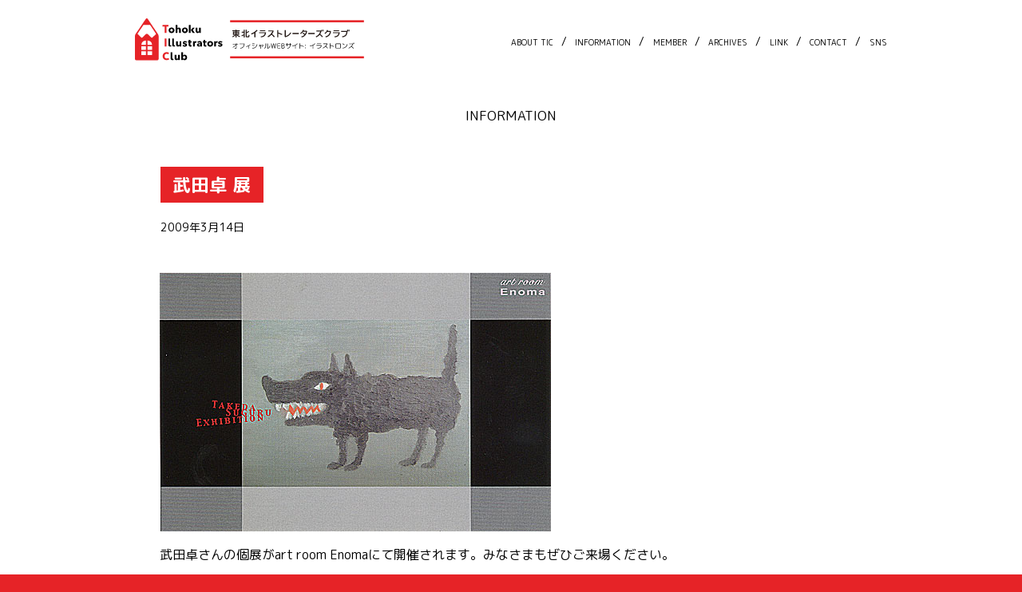

--- FILE ---
content_type: text/html; charset=UTF-8
request_url: https://www.illustrons.com/132
body_size: 22093
content:
<!DOCTYPE html>
<html>
  <head>
    <meta charset="UTF-8">
    <meta name="viewport" content="width=device-width, initial-scale=1 ,user-scalable=no">
    <link rel="preconnect" href="https://fonts.gstatic.com">
    <link href="https://fonts.googleapis.com/css2?family=M+PLUS+Rounded+1c:wght@400;700&display=swap" rel="stylesheet">

    <title>武田卓 展|東北イラストレーターズクラブ</title>
    <link rel="stylesheet" href="https://www.illustrons.com/cms/wp-content/themes/tic_2021/css/style.css">
    <link rel="shortcut icon" type="image/x-icon" href="https://www.illustrons.com/cms/wp-content/themes/tic_2021/favicon.ico">
    <link rel="apple-touch-icon" sizes="180x180" href="https://www.illustrons.com/cms/wp-content/themes/tic_2021/favicon.png">

<script>var _gaq = _gaq || [];_gaq.push(['_setAccount', 'UA-34927870-1']);_gaq.push(['_setDomainName', 'illustrons.com']);_gaq.push(['_trackPageview']);(function() {var ga = document.createElement('script'); ga.type = 'text/javascript'; ga.async = true;ga.src = ('https:' == document.location.protocol ? 'https://ssl' : 'http://www') + '.google-analytics.com/ga.js';var s = document.getElementsByTagName('script')[0]; s.parentNode.insertBefore(ga, s);})();</script>

    <meta name='robots' content='max-image-preview:large' />
<script>
var ajaxurl='https://www.illustrons.com/cms/wp-admin/admin-ajax.php';
</script>
<link rel="alternate" title="oEmbed (JSON)" type="application/json+oembed" href="https://www.illustrons.com/wp-json/oembed/1.0/embed?url=https%3A%2F%2Fwww.illustrons.com%2F132" />
<link rel="alternate" title="oEmbed (XML)" type="text/xml+oembed" href="https://www.illustrons.com/wp-json/oembed/1.0/embed?url=https%3A%2F%2Fwww.illustrons.com%2F132&#038;format=xml" />
<style id='wp-img-auto-sizes-contain-inline-css' type='text/css'>
img:is([sizes=auto i],[sizes^="auto," i]){contain-intrinsic-size:3000px 1500px}
/*# sourceURL=wp-img-auto-sizes-contain-inline-css */
</style>
<style id='wp-block-library-inline-css' type='text/css'>
:root{--wp-block-synced-color:#7a00df;--wp-block-synced-color--rgb:122,0,223;--wp-bound-block-color:var(--wp-block-synced-color);--wp-editor-canvas-background:#ddd;--wp-admin-theme-color:#007cba;--wp-admin-theme-color--rgb:0,124,186;--wp-admin-theme-color-darker-10:#006ba1;--wp-admin-theme-color-darker-10--rgb:0,107,160.5;--wp-admin-theme-color-darker-20:#005a87;--wp-admin-theme-color-darker-20--rgb:0,90,135;--wp-admin-border-width-focus:2px}@media (min-resolution:192dpi){:root{--wp-admin-border-width-focus:1.5px}}.wp-element-button{cursor:pointer}:root .has-very-light-gray-background-color{background-color:#eee}:root .has-very-dark-gray-background-color{background-color:#313131}:root .has-very-light-gray-color{color:#eee}:root .has-very-dark-gray-color{color:#313131}:root .has-vivid-green-cyan-to-vivid-cyan-blue-gradient-background{background:linear-gradient(135deg,#00d084,#0693e3)}:root .has-purple-crush-gradient-background{background:linear-gradient(135deg,#34e2e4,#4721fb 50%,#ab1dfe)}:root .has-hazy-dawn-gradient-background{background:linear-gradient(135deg,#faaca8,#dad0ec)}:root .has-subdued-olive-gradient-background{background:linear-gradient(135deg,#fafae1,#67a671)}:root .has-atomic-cream-gradient-background{background:linear-gradient(135deg,#fdd79a,#004a59)}:root .has-nightshade-gradient-background{background:linear-gradient(135deg,#330968,#31cdcf)}:root .has-midnight-gradient-background{background:linear-gradient(135deg,#020381,#2874fc)}:root{--wp--preset--font-size--normal:16px;--wp--preset--font-size--huge:42px}.has-regular-font-size{font-size:1em}.has-larger-font-size{font-size:2.625em}.has-normal-font-size{font-size:var(--wp--preset--font-size--normal)}.has-huge-font-size{font-size:var(--wp--preset--font-size--huge)}.has-text-align-center{text-align:center}.has-text-align-left{text-align:left}.has-text-align-right{text-align:right}.has-fit-text{white-space:nowrap!important}#end-resizable-editor-section{display:none}.aligncenter{clear:both}.items-justified-left{justify-content:flex-start}.items-justified-center{justify-content:center}.items-justified-right{justify-content:flex-end}.items-justified-space-between{justify-content:space-between}.screen-reader-text{border:0;clip-path:inset(50%);height:1px;margin:-1px;overflow:hidden;padding:0;position:absolute;width:1px;word-wrap:normal!important}.screen-reader-text:focus{background-color:#ddd;clip-path:none;color:#444;display:block;font-size:1em;height:auto;left:5px;line-height:normal;padding:15px 23px 14px;text-decoration:none;top:5px;width:auto;z-index:100000}html :where(.has-border-color){border-style:solid}html :where([style*=border-top-color]){border-top-style:solid}html :where([style*=border-right-color]){border-right-style:solid}html :where([style*=border-bottom-color]){border-bottom-style:solid}html :where([style*=border-left-color]){border-left-style:solid}html :where([style*=border-width]){border-style:solid}html :where([style*=border-top-width]){border-top-style:solid}html :where([style*=border-right-width]){border-right-style:solid}html :where([style*=border-bottom-width]){border-bottom-style:solid}html :where([style*=border-left-width]){border-left-style:solid}html :where(img[class*=wp-image-]){height:auto;max-width:100%}:where(figure){margin:0 0 1em}html :where(.is-position-sticky){--wp-admin--admin-bar--position-offset:var(--wp-admin--admin-bar--height,0px)}@media screen and (max-width:600px){html :where(.is-position-sticky){--wp-admin--admin-bar--position-offset:0px}}

/*# sourceURL=wp-block-library-inline-css */
</style><style id='global-styles-inline-css' type='text/css'>
:root{--wp--preset--aspect-ratio--square: 1;--wp--preset--aspect-ratio--4-3: 4/3;--wp--preset--aspect-ratio--3-4: 3/4;--wp--preset--aspect-ratio--3-2: 3/2;--wp--preset--aspect-ratio--2-3: 2/3;--wp--preset--aspect-ratio--16-9: 16/9;--wp--preset--aspect-ratio--9-16: 9/16;--wp--preset--color--black: #000000;--wp--preset--color--cyan-bluish-gray: #abb8c3;--wp--preset--color--white: #ffffff;--wp--preset--color--pale-pink: #f78da7;--wp--preset--color--vivid-red: #cf2e2e;--wp--preset--color--luminous-vivid-orange: #ff6900;--wp--preset--color--luminous-vivid-amber: #fcb900;--wp--preset--color--light-green-cyan: #7bdcb5;--wp--preset--color--vivid-green-cyan: #00d084;--wp--preset--color--pale-cyan-blue: #8ed1fc;--wp--preset--color--vivid-cyan-blue: #0693e3;--wp--preset--color--vivid-purple: #9b51e0;--wp--preset--gradient--vivid-cyan-blue-to-vivid-purple: linear-gradient(135deg,rgb(6,147,227) 0%,rgb(155,81,224) 100%);--wp--preset--gradient--light-green-cyan-to-vivid-green-cyan: linear-gradient(135deg,rgb(122,220,180) 0%,rgb(0,208,130) 100%);--wp--preset--gradient--luminous-vivid-amber-to-luminous-vivid-orange: linear-gradient(135deg,rgb(252,185,0) 0%,rgb(255,105,0) 100%);--wp--preset--gradient--luminous-vivid-orange-to-vivid-red: linear-gradient(135deg,rgb(255,105,0) 0%,rgb(207,46,46) 100%);--wp--preset--gradient--very-light-gray-to-cyan-bluish-gray: linear-gradient(135deg,rgb(238,238,238) 0%,rgb(169,184,195) 100%);--wp--preset--gradient--cool-to-warm-spectrum: linear-gradient(135deg,rgb(74,234,220) 0%,rgb(151,120,209) 20%,rgb(207,42,186) 40%,rgb(238,44,130) 60%,rgb(251,105,98) 80%,rgb(254,248,76) 100%);--wp--preset--gradient--blush-light-purple: linear-gradient(135deg,rgb(255,206,236) 0%,rgb(152,150,240) 100%);--wp--preset--gradient--blush-bordeaux: linear-gradient(135deg,rgb(254,205,165) 0%,rgb(254,45,45) 50%,rgb(107,0,62) 100%);--wp--preset--gradient--luminous-dusk: linear-gradient(135deg,rgb(255,203,112) 0%,rgb(199,81,192) 50%,rgb(65,88,208) 100%);--wp--preset--gradient--pale-ocean: linear-gradient(135deg,rgb(255,245,203) 0%,rgb(182,227,212) 50%,rgb(51,167,181) 100%);--wp--preset--gradient--electric-grass: linear-gradient(135deg,rgb(202,248,128) 0%,rgb(113,206,126) 100%);--wp--preset--gradient--midnight: linear-gradient(135deg,rgb(2,3,129) 0%,rgb(40,116,252) 100%);--wp--preset--font-size--small: 13px;--wp--preset--font-size--medium: 20px;--wp--preset--font-size--large: 36px;--wp--preset--font-size--x-large: 42px;--wp--preset--spacing--20: 0.44rem;--wp--preset--spacing--30: 0.67rem;--wp--preset--spacing--40: 1rem;--wp--preset--spacing--50: 1.5rem;--wp--preset--spacing--60: 2.25rem;--wp--preset--spacing--70: 3.38rem;--wp--preset--spacing--80: 5.06rem;--wp--preset--shadow--natural: 6px 6px 9px rgba(0, 0, 0, 0.2);--wp--preset--shadow--deep: 12px 12px 50px rgba(0, 0, 0, 0.4);--wp--preset--shadow--sharp: 6px 6px 0px rgba(0, 0, 0, 0.2);--wp--preset--shadow--outlined: 6px 6px 0px -3px rgb(255, 255, 255), 6px 6px rgb(0, 0, 0);--wp--preset--shadow--crisp: 6px 6px 0px rgb(0, 0, 0);}:where(.is-layout-flex){gap: 0.5em;}:where(.is-layout-grid){gap: 0.5em;}body .is-layout-flex{display: flex;}.is-layout-flex{flex-wrap: wrap;align-items: center;}.is-layout-flex > :is(*, div){margin: 0;}body .is-layout-grid{display: grid;}.is-layout-grid > :is(*, div){margin: 0;}:where(.wp-block-columns.is-layout-flex){gap: 2em;}:where(.wp-block-columns.is-layout-grid){gap: 2em;}:where(.wp-block-post-template.is-layout-flex){gap: 1.25em;}:where(.wp-block-post-template.is-layout-grid){gap: 1.25em;}.has-black-color{color: var(--wp--preset--color--black) !important;}.has-cyan-bluish-gray-color{color: var(--wp--preset--color--cyan-bluish-gray) !important;}.has-white-color{color: var(--wp--preset--color--white) !important;}.has-pale-pink-color{color: var(--wp--preset--color--pale-pink) !important;}.has-vivid-red-color{color: var(--wp--preset--color--vivid-red) !important;}.has-luminous-vivid-orange-color{color: var(--wp--preset--color--luminous-vivid-orange) !important;}.has-luminous-vivid-amber-color{color: var(--wp--preset--color--luminous-vivid-amber) !important;}.has-light-green-cyan-color{color: var(--wp--preset--color--light-green-cyan) !important;}.has-vivid-green-cyan-color{color: var(--wp--preset--color--vivid-green-cyan) !important;}.has-pale-cyan-blue-color{color: var(--wp--preset--color--pale-cyan-blue) !important;}.has-vivid-cyan-blue-color{color: var(--wp--preset--color--vivid-cyan-blue) !important;}.has-vivid-purple-color{color: var(--wp--preset--color--vivid-purple) !important;}.has-black-background-color{background-color: var(--wp--preset--color--black) !important;}.has-cyan-bluish-gray-background-color{background-color: var(--wp--preset--color--cyan-bluish-gray) !important;}.has-white-background-color{background-color: var(--wp--preset--color--white) !important;}.has-pale-pink-background-color{background-color: var(--wp--preset--color--pale-pink) !important;}.has-vivid-red-background-color{background-color: var(--wp--preset--color--vivid-red) !important;}.has-luminous-vivid-orange-background-color{background-color: var(--wp--preset--color--luminous-vivid-orange) !important;}.has-luminous-vivid-amber-background-color{background-color: var(--wp--preset--color--luminous-vivid-amber) !important;}.has-light-green-cyan-background-color{background-color: var(--wp--preset--color--light-green-cyan) !important;}.has-vivid-green-cyan-background-color{background-color: var(--wp--preset--color--vivid-green-cyan) !important;}.has-pale-cyan-blue-background-color{background-color: var(--wp--preset--color--pale-cyan-blue) !important;}.has-vivid-cyan-blue-background-color{background-color: var(--wp--preset--color--vivid-cyan-blue) !important;}.has-vivid-purple-background-color{background-color: var(--wp--preset--color--vivid-purple) !important;}.has-black-border-color{border-color: var(--wp--preset--color--black) !important;}.has-cyan-bluish-gray-border-color{border-color: var(--wp--preset--color--cyan-bluish-gray) !important;}.has-white-border-color{border-color: var(--wp--preset--color--white) !important;}.has-pale-pink-border-color{border-color: var(--wp--preset--color--pale-pink) !important;}.has-vivid-red-border-color{border-color: var(--wp--preset--color--vivid-red) !important;}.has-luminous-vivid-orange-border-color{border-color: var(--wp--preset--color--luminous-vivid-orange) !important;}.has-luminous-vivid-amber-border-color{border-color: var(--wp--preset--color--luminous-vivid-amber) !important;}.has-light-green-cyan-border-color{border-color: var(--wp--preset--color--light-green-cyan) !important;}.has-vivid-green-cyan-border-color{border-color: var(--wp--preset--color--vivid-green-cyan) !important;}.has-pale-cyan-blue-border-color{border-color: var(--wp--preset--color--pale-cyan-blue) !important;}.has-vivid-cyan-blue-border-color{border-color: var(--wp--preset--color--vivid-cyan-blue) !important;}.has-vivid-purple-border-color{border-color: var(--wp--preset--color--vivid-purple) !important;}.has-vivid-cyan-blue-to-vivid-purple-gradient-background{background: var(--wp--preset--gradient--vivid-cyan-blue-to-vivid-purple) !important;}.has-light-green-cyan-to-vivid-green-cyan-gradient-background{background: var(--wp--preset--gradient--light-green-cyan-to-vivid-green-cyan) !important;}.has-luminous-vivid-amber-to-luminous-vivid-orange-gradient-background{background: var(--wp--preset--gradient--luminous-vivid-amber-to-luminous-vivid-orange) !important;}.has-luminous-vivid-orange-to-vivid-red-gradient-background{background: var(--wp--preset--gradient--luminous-vivid-orange-to-vivid-red) !important;}.has-very-light-gray-to-cyan-bluish-gray-gradient-background{background: var(--wp--preset--gradient--very-light-gray-to-cyan-bluish-gray) !important;}.has-cool-to-warm-spectrum-gradient-background{background: var(--wp--preset--gradient--cool-to-warm-spectrum) !important;}.has-blush-light-purple-gradient-background{background: var(--wp--preset--gradient--blush-light-purple) !important;}.has-blush-bordeaux-gradient-background{background: var(--wp--preset--gradient--blush-bordeaux) !important;}.has-luminous-dusk-gradient-background{background: var(--wp--preset--gradient--luminous-dusk) !important;}.has-pale-ocean-gradient-background{background: var(--wp--preset--gradient--pale-ocean) !important;}.has-electric-grass-gradient-background{background: var(--wp--preset--gradient--electric-grass) !important;}.has-midnight-gradient-background{background: var(--wp--preset--gradient--midnight) !important;}.has-small-font-size{font-size: var(--wp--preset--font-size--small) !important;}.has-medium-font-size{font-size: var(--wp--preset--font-size--medium) !important;}.has-large-font-size{font-size: var(--wp--preset--font-size--large) !important;}.has-x-large-font-size{font-size: var(--wp--preset--font-size--x-large) !important;}
/*# sourceURL=global-styles-inline-css */
</style>

<style id='classic-theme-styles-inline-css' type='text/css'>
/*! This file is auto-generated */
.wp-block-button__link{color:#fff;background-color:#32373c;border-radius:9999px;box-shadow:none;text-decoration:none;padding:calc(.667em + 2px) calc(1.333em + 2px);font-size:1.125em}.wp-block-file__button{background:#32373c;color:#fff;text-decoration:none}
/*# sourceURL=/wp-includes/css/classic-themes.min.css */
</style>
<link rel="https://api.w.org/" href="https://www.illustrons.com/wp-json/" /><link rel="alternate" title="JSON" type="application/json" href="https://www.illustrons.com/wp-json/wp/v2/posts/132" /><link rel="canonical" href="https://www.illustrons.com/132" />
  </head>
	
	<!-- Google tag (gtag.js) -->
<script async src="https://www.googletagmanager.com/gtag/js?id=G-8GKTG4C9SV"></script>
<script>
  window.dataLayer = window.dataLayer || [];
  function gtag(){dataLayer.push(arguments);}
  gtag('js', new Date());

  gtag('config', 'G-8GKTG4C9SV');
</script>
	
	
  <body class="post">
    <div id="viewport">

<header>
<div class="container">
<h1 class="header__logo">
<a href="https://www.illustrons.com/">
<img src="https://www.illustrons.com/cms/wp-content/themes/tic_2021/img/logo.svg" alt="東北イラストレーターズクラブ">
</a>
</h1>
<nav class="header__nav">
<ul>
<li><a href="https://www.illustrons.com/about">ABOUT TIC</a></li>
<li><a href="https://www.illustrons.com/info">INFORMATION</a></li>
<li><a href="https://www.illustrons.com/member">MEMBER</a></li>
<li><a href="https://www.illustrons.com/archives">ARCHIVES</a></li>
<li><a href="https://www.illustrons.com/link">LINK</a></li>
<li><a href="https://www.illustrons.com/contact">CONTACT</a></li>
<li><a href="https://www.illustrons.com/sns">SNS</a></li>
</ul>
<div class="header__menu"><a href="#">MENU</a></div>
<div class="header__close"><a href="#">✕</a></div>
</nav>
</div>
</header>

<div class="body">

<h1 class="page__title">INFORMATION</h1>



<div class="post__head">
<h2 class="page__header">武田卓 展</h2>
<p class="post__date">2009年3月14日</p>
</div>


<main>
<div class="container">

<div class="post__body">
<p><img fetchpriority="high" decoding="async" alt="2009_03_takeda.jpg" src="http://www.illustrons.com/img/2009_03_takeda.jpg" width="490" height="324" /><br />武田卓さんの個展がart room Enomaにて開催されます。みなさまもぜひご来場ください。<br />武田卓展<br />TAKEDA SUGURU EXHIBITION<br />2009.3.17 tue &#8211; 22 sun<br />art room Enoma<br />仙台市青葉区一番町1-5-31 大友ビル2F （美術カフェ ピクニカ2F）</p>

<img src="">


<img src="">

</div>


<p class="alignright"><a href="https://www.illustrons.com/info" class="button">一覧に戻る</a></p>
</div>
</main>





<section class="news__section">
<div class="container">
<h2 class="page__header--plain">INFORMATION</h2>

<ul class="news__list">

<li>
<a href="https://www.illustrons.com/20260120-0228_goto_exhi">
<span>
<img width="200" height="200" src="https://www.illustrons.com/cms/wp-content/uploads/2026/01/20260120-0228_goto_exhi_ec-600x600.jpg" class="attachment-200x200 size-200x200 wp-post-image" alt="" decoding="async" loading="lazy" srcset="https://www.illustrons.com/cms/wp-content/uploads/2026/01/20260120-0228_goto_exhi_ec-600x600.jpg 600w, https://www.illustrons.com/cms/wp-content/uploads/2026/01/20260120-0228_goto_exhi_ec-800x800.jpg 800w, https://www.illustrons.com/cms/wp-content/uploads/2026/01/20260120-0228_goto_exhi_ec-1024x1024.jpg 1024w, https://www.illustrons.com/cms/wp-content/uploads/2026/01/20260120-0228_goto_exhi_ec-768x768.jpg 768w, https://www.illustrons.com/cms/wp-content/uploads/2026/01/20260120-0228_goto_exhi_ec.jpg 1080w" sizes="auto, (max-width: 200px) 100vw, 200px" /></span>
<span>2026/1/6</span>
<span>ごとうえりさんの個展が開催されます。</span>
</a>
</li>
<li>
<a href="https://www.illustrons.com/tic30th_exhibition_natori_notice">
<span>
<img width="200" height="200" src="https://www.illustrons.com/cms/wp-content/uploads/2025/12/tic30th_exhibition_natori_notice_ec-600x600.jpg" class="attachment-200x200 size-200x200 wp-post-image" alt="" decoding="async" loading="lazy" srcset="https://www.illustrons.com/cms/wp-content/uploads/2025/12/tic30th_exhibition_natori_notice_ec-600x600.jpg 600w, https://www.illustrons.com/cms/wp-content/uploads/2025/12/tic30th_exhibition_natori_notice_ec-800x800.jpg 800w, https://www.illustrons.com/cms/wp-content/uploads/2025/12/tic30th_exhibition_natori_notice_ec-1024x1024.jpg 1024w, https://www.illustrons.com/cms/wp-content/uploads/2025/12/tic30th_exhibition_natori_notice_ec-768x768.jpg 768w, https://www.illustrons.com/cms/wp-content/uploads/2025/12/tic30th_exhibition_natori_notice_ec.jpg 1080w" sizes="auto, (max-width: 200px) 100vw, 200px" /></span>
<span>2025/12/15</span>
<span>東北イラストレーターズクラブ創立30周年記念展「 TIC30祭 」名取巡回展のお知らせ</span>
</a>
</li>
<li>
<a href="https://www.illustrons.com/tic_file_2025_notice">
<span>
<img src="https://www.illustrons.com/cms/wp-content/uploads/2025/10/tic_file_2025-600x600.jpg">
</span>
<span>2025/10/27</span>
<span>2025年度のTICファイルを発行しました！</span>
</a>
</li>
<li>
<a href="https://www.illustrons.com/tic30th_exhibition_notice">
<span>
<img src="https://www.illustrons.com/cms/wp-content/uploads/2025/09/tic30th_exhibition_notice-600x600.jpg">
</span>
<span>2025/9/30</span>
<span>東北イラストレーターズクラブ創立30周年記念展「 TIC30祭 」のお知らせ</span>
</a>
</li>

</ul>

<p class="news__more">
<a class="button" href="https://www.illustrons.com/info">READ MORE</a>
</p>
</div>
</section>


</div>

<footer>
<div class="container">
<p><a href="https://www.illustrons.com/"><img src="https://www.illustrons.com/cms/wp-content/themes/tic_2021/img/logo2.png" srcset="https://www.illustrons.com/cms/wp-content/themes/tic_2021/img/logo2@2x.png 2x"></a></p>
<p>東北イラストレーターズクラブ（TIC）は、東北在住のプロのイラストレーターであることを参加資格に、イラストレーターの地位向上と親睦を軸に1995年に発足した団体です。<br>30年目（2025年現在）に入り、クラブ展、作品ファイル発行、WEBなど会員の自主的な活動で運営されています。<br><br>Copyright 1995-2025, Tohoku Illustrators Club, All Rights Reserved.</p>
<p><span>Let's be friends:</span>
<a href="https://twitter.com/tic_tohoku" target="_blank">
	<img src="https://www.illustrons.com/cms/wp-content/themes/tic_2021/img/twitter.png" alt="" srcset="https://www.illustrons.com/cms/wp-content/themes/tic_2021/img/twitter@2x.png 2x">
</a>
<a href="https://www.facebook.com/tohoku.ic/" target="_blank">
	<img src="https://www.illustrons.com/cms/wp-content/themes/tic_2021/img/facebook.png" alt="" srcset="https://www.illustrons.com/cms/wp-content/themes/tic_2021/img/facebook@2x.png 2x">
</a>
</p>
</div>
</footer>



</div>
<script src="https://www.illustrons.com/cms/wp-content/themes/tic_2021/js/vendor.bundle.js"></script>
<script src="https://www.illustrons.com/cms/wp-content/themes/tic_2021/js/app.bundle.js"></script>

<script type="speculationrules">
{"prefetch":[{"source":"document","where":{"and":[{"href_matches":"/*"},{"not":{"href_matches":["/cms/wp-*.php","/cms/wp-admin/*","/cms/wp-content/uploads/*","/cms/wp-content/*","/cms/wp-content/plugins/*","/cms/wp-content/themes/tic_2021/*","/*\\?(.+)"]}},{"not":{"selector_matches":"a[rel~=\"nofollow\"]"}},{"not":{"selector_matches":".no-prefetch, .no-prefetch a"}}]},"eagerness":"conservative"}]}
</script>

</body>
</html>


